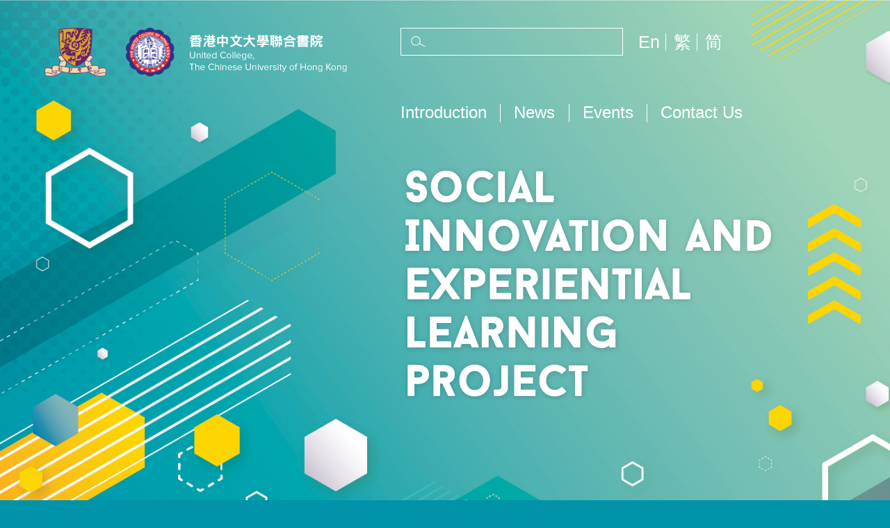

--- FILE ---
content_type: text/css
request_url: http://www.uc.cuhk.edu.hk/wp-content/themes/customtheme/style-siel.css
body_size: 3966
content:
.header-logo,
.header-title,
.language-switcher,
.language-switcher li,
.language-switcher li a,
.header-search,
.main-menu ul>li>a,
.social-link,
.like-btn,
.pt-heading,
.pt-content,
.list-num,
.list-content,
.nc-image,
.nc-text,
.cl-name,
.cl-detail {
    display: inline-block;
}

.main-menu ul>li>ul>li,
.main-menu ul>li>ul>li>a,
.main-menu ul>li>ul>li.menu-item-has-children>a:after,
.main-menu ul ul ul li,
.main-menu ul ul ul li:hover a:after,
.list-num span {
    display: block;
}

.header-logos,
.header-right {
    display: table-cell;
}

.main-menu ul>li>ul>li.menu-item-has-children>a:after,
.main-menu ul ul li.menu-item-has-children:hover:after,
.main-menu ul ul ul li:hover a:after {
    content: '';
}

.main-menu ul ul,
.main-menu ul>li>ul>li.menu-item-has-children>a:after,
.main-menu ul ul ul,
.main-menu ul ul ul li:hover a:after,
.siel-card:hover:before,
.card-inner,
.card-icon,
.pt-heading:before,
.list-num span,
.event-title h3 {
    position: absolute;
}

body,
.main-menu ul>li,
.main-menu ul>li>ul>li>a,
.main-menu ul ul ul li a,
.siel-card,
.pt-heading,
.list-num,
.list-content,
.event-title {
    position: relative;
}

.main-menu ul li a,
.main-menu ul ul ul li {
    text-align: left;
}

.language-switcher li a {
    text-align: center;
}

.copyright {
    text-align: right;
    text-transform: uppercase;
}

.header-logos,
.pt-heading,
.pt-content,
.nc-image,
.nc-text,
.cl-name,
.cl-detail {
    vertical-align: top;
}

.header-logo,
.header-title,
.language-switcher,
.language-switcher li,
.language-switcher li a,
.header-search,
.copyright,
.list-num,
.list-content {
    vertical-align: middle;
}

.header-right {
    vertical-align: bottom;
}

.event-title {
    overflow: hidden;
}

.main-menu ul>li>ul>li.menu-item-has-children>a:after {
    top: 50%;
    -webkit-transform: translateY(-50%);
    transform: translateY(-50%);
}

.header,
.main,
.card-inner,
.news-content,
.page-template-page-siel-contact .page-top {
    background-repeat: no-repeat;
    background-position: center center;
    background-size: cover;
}

.search-form-submit,
.social-link,
.like-btn,
.content-search .search-form-submit input[type="submit"] {
    background-repeat: no-repeat;
    background-position: center center;
    background-size: contain;
}

.main-menu ul ul li.menu-item-has-children:hover:after {
    display: block;
    position: absolute;
    left: 0;
    top: 0;
    width: 100%;
    height: 100%;
}

.header-wrapper,
.header-top,
.footer-wrapper {
    display: table;
    table-layout: fixed;
    width: 100%;
}


/* ALL PAGES */

body {
    font-family: "Open Sans", "Noto Sans TC", sans-serif;
    background: #0093aa;
    background-image: url(images/siel/header-bg.jpg);
    background-size: 100%;
    background-position: center top;
    min-width: 300px;
    background-repeat: no-repeat;
    background-attachment: fixed;
}

html.zh_TW body {
    font-family: "Open Sans", "Noto Sans TC", sans-serif;
}

html.zh_CN body {
    font-family: "Open Sans", "Noto Sans SC", sans-serif;
}

.container {
    min-width: 300px;
}

p {
    font-size: 2.1em;
}

h2 {
    font-size: 3.4em;
}

h3 {
    font-size: 2.8em;
}

h4 {
    font-size: 2.4em;
}

h5 {
    font-size: 2.2em;
}

a:hover {
    opacity: .7;
}

strong {
    font-weight: bold;
}

.aligncenter {
    text-align: center;
}

.wrapper {
    width: 90%;
    max-width: 1200px;
    margin: 0 auto;
}

.site-title-hidden {
    display: none;
}

.header {
    width: 100%;
}

.header-wrapper {
    table-layout: auto;
    padding: 40px 0;
    width: 90%;
    max-width: 1200px;
}

.header-logos {
    width: 40%;
    padding-right: 40px;
    margin-right: 40px;
}

.header-logo,
.header-title {
    height: 70px;
}

.header-logo-1 {
    margin-right: 25px;
}

.header-logo img,
.header-title img {
    height: 100%;
    width: auto;
}

.header-right {
    width: 50%;
}

.language-switcher {
    width: 30%;
    padding-left: 3%;
}

.language-switcher li {
    padding-right: 8px;
    margin-right: 8px;
    border-right: 1px solid #fff;
}

.language-switcher li:last-child {
    border: 0;
}

.language-switcher li a {
    color: white;
    font-size: 2.5em;
    font-weight: 400;
    line-height: 1;
}

.header-search {
    width: 50%;
}

.search-form {
    border: 1px solid #fff;
}

.search-form-text,
.search-form-submit {
    background-color: transparent;
    height: 38px;
    vertical-align: middle;
}

.search-form-text {
    width: 83%;
    font-size: 1.8em;
    color: #fff;
}

.search-form-text::-webkit-input-placeholder {
    background-color: transparent;
    color: #fff;
}

.search-form-text:-ms-input-placeholder {
    background-color: transparent;
    color: #fff;
}

.search-form-text::-ms-input-placeholder {
    background-color: transparent;
    color: #fff;
}

.search-form-text::placeholder {
    background-color: transparent;
    color: #fff;
}

.search-form-submit {
    font-size: 0;
    width: 15%;
    background-image: url(images/siel/search-w@2x.png);
    background-size: 21px 16px;
    cursor:pointer;
}

.main-menu-button-inner {
    width: 35px;
    height: 24px;
    position: relative;
    -webkit-transform: rotate(0deg);
    transform: rotate(0deg);
    -webkit-transition: .5s ease-in-out;
    transition: .5s ease-in-out;
    cursor: pointer;
}

.main-menu-button-inner span {
    display: block;
    position: absolute;
    height: 3px;
    width: 100%;
    background-color: #fff;
    border-radius: 9px;
    opacity: 1;
    left: 0;
    -webkit-transform: rotate(0deg);
    transform: rotate(0deg);
    -webkit-transition: .25s ease-in-out;
    transition: .25s ease-in-out;
}


/* Icon 4 */

.main-menu-button-inner span:nth-child(1) {
    top: 0px;
    -webkit-transform-origin: left center;
    transform-origin: left center;
}

.main-menu-button-inner span:nth-child(2) {
    top: 10px;
    -webkit-transform-origin: left center;
    transform-origin: left center;
}

.main-menu-button-inner span:nth-child(3) {
    top: 20px;
    -webkit-transform-origin: left center;
    transform-origin: left center;
}

.main-menu-button-inner.open span:nth-child(1) {
    -webkit-transform: rotate(45deg);
    transform: rotate(45deg);
    top: -3px;
    left: 8px;
}

.main-menu-button-inner.open span:nth-child(2) {
    width: 0%;
    opacity: 0;
}

.main-menu-button-inner.open span:nth-child(3) {
    -webkit-transform: rotate(-45deg);
    transform: rotate(-45deg);
    top: 22px;
    left: 8px;
}

.main-menu-button {
    display: none;
}

.main-menu {
    margin-top: 7em;
}

.main-menu ul {
    font-size: 0.1px;
    text-align: justify;
    text-align: left;
}

.main-menu ul:after {
    display: inline-block;
    content: '';
    width: 100%;
}

.main-menu ul>li {
    display: inline-block;
    font-size: 10px;
    vertical-align: middle;
}

.main-menu ul>li {
    border-right: 1px solid #fff;
    text-align: center;
    padding-right: 3%;
    padding-left: 3%;
}

.main-menu ul>li:first-child {
    padding-left: 0;
}

.main-menu ul>li:last-child {
    border: 0;
}

.main-menu ul>li>a {
    color: #fff;
    font-size: 2.4em;
    font-weight: 400;
    line-height: 1;
    border-bottom: 2px solid transparent;
}

.main-menu ul>li>a:after {
    display: inline-block;
    position: absolute;
    width: 2px;
    height: 16px;
    margin-top: 2px;
    margin-left: 15px;
    content: "";
}

.main-menu ul>li:last-child a:after {
    width: 0;
}

.main-menu ul>li:hover>a,
.main-menu ul>li.current-menu-item>a,
.main-menu ul>li.current-menu-parent>a,
.main-menu ul>li.current-menu-ancestor>a {
    color: #fdd600;
}

.main-menu ul ul {
    display: none;
    top: 100%;
    width: 200px;
    z-index: 10000;
    -webkit-box-shadow: 0 10px 10px rgba(0, 0, 0, 0.2);
    box-shadow: 0 10px 10px rgba(0, 0, 0, 0.2);
}

.main-menu ul ul li:nth-child(2n+2) {
    display: none;
}

.main-menu ul li:last-child ul ul {
    left: auto;
    right: 0;
}

.main-menu ul li:hover>ul {
    display: block;
}

.main-menu ul>li>ul>li {
    width: 100%;
}

.main-menu ul>li>ul>li>a {
    color: white;
    font-size: 1.5em;
    font-weight: 400;
    line-height: 1.2;
    padding: 8px 25px 8px 15px;
}

.main-menu ul>li:last-child>ul>li.menu-item-has-children>a {
    padding: 8px 15px 8px 25px;
}

.main-menu ul>li>ul>li:hover>a {
    color: #033860;
    background-color: white;
}

.main-menu ul>li>ul>li.menu-item-has-children>a:after {
    background-image: url("images/siel/menu-arrow-sprite@2x.png");
    right: 10px;
    width: 6px;
    height: 9px;
    margin-top: 4px;
    background-position: 0 0;
    background-repeat: no-repeat;
    background-size: 4px 26px;
}

.main-menu ul>li:last-child>ul>li.menu-item-has-children>a:after {
    left: 10px;
    right: auto;
    margin-top: 0;
    -webkit-transform: rotate(-180deg) translateY(50%);
    transform: rotate(-180deg) translateY(50%);
}

.main-menu ul>li>ul>li.menu-item-has-children:hover>a:after {
    background-position: 0 -20px;
}

.main-menu ul ul ul {
    left: 100%;
    top: 0;
    width: 100%;
    height: auto;
    -webkit-box-shadow: none;
    box-shadow: none;
}

.main-menu ul>li:last-child ul ul {
    left: auto;
    right: 100%;
}

.main-menu ul ul li.menu-item-has-children:hover:after {
    background-color: white;
    left: 100%;
    -webkit-box-shadow: 0 10px 10px rgba(0, 0, 0, 0.2);
    box-shadow: 0 10px 10px rgba(0, 0, 0, 0.2);
    z-index: -1;
}

.main-menu ul>li:last-child ul li.menu-item-has-children:hover:after {
    left: auto;
    right: 100%;
}

.main-menu ul ul li:hover>ul {
    display: block;
}

.main-menu ul ul ul li {
    background-color: white;
    width: 100%;
    padding: 8px 15px;
}

.main-menu ul ul ul li a {
    color: #221e1f;
    font-size: 1.5em;
    font-weight: 400;
    line-height: 1.2;
    padding: 0;
}

.main-menu ul ul ul li:hover a:after {
    background-color: #221e1f;
    left: 0;
    bottom: -3px;
    width: 100%;
    height: 2px;
}

span.separator {
    display: block;
    width: 2px;
    height: 16px;
    background-color: #221e1f;
}

.main-menu ul li:last-child span {
    width: 0;
}

.header-middle {
    position: relative;
    overflow: hidden;
}

.en_US .header-middle {
    padding-bottom: 55%;
}

.en_US .header-slogan {
    position: absolute;
    width: 48%;
    right: 8%;
    top: 10%;
    background-repeat: no-repeat;
    background-position: center center;
    background-size: cover;
    background-image: url(https://www.uc.cuhk.edu.hk/wp-content/uploads/SIEL/slogan@2x.png);
    padding-bottom: 29%;
    font-size: 0;
}

.zh_TW .header-slogan,
.zh_CN .header-slogan {
    padding: 5% 5% 20% 45%;
    font-size: 6.6em;
    font-weight: 700;
    line-height: 1.2;
    color: #fff;
    text-shadow: 1px 1px 4px rgba(0, 0, 0, 0.2);
}


/*.header-slogan {
  width: 100%;
  padding: 5% 5% 20% 45%;
  font-size: 6.6em;
  font-weight: 700;
  line-height: 1.2;
  color: #fff;
  font-family: "Josefin Sans", "Open Sans", sans-serif;
  text-shadow: 1px 1px 4px rgba(0, 0, 0, 0.2);
}*/

.page-title-wrapper {
    display: -webkit-box;
    display: -ms-flexbox;
    display: flex;
}

h1.page-title {
    color: #fdd600;
    font-size: 3.4em;
    font-weight: 700;
    line-height: 1.2;
    font-family: "Josefin Sans", "Open Sans", sans-serif;
    text-align: right;
    border-top: 5px solid #fdd600;
    padding: 1% 0 0 15%;
    margin-right: 5%;
    text-transform: uppercase;
}

.page-caption p {
    color: #fff;
}

.header-bottom {
    padding-bottom: 10em;
}

.mobile {
    display: none;
}


/********************************************* Footer ****/

.footer {
    background: #0093aa;
    background: -webkit-gradient(linear, right top, left top, from(#0093aa), to(#9fd5b8));
    background: linear-gradient(270deg, #0093aa 0%, #9fd5b8 100%);
    padding: 3em 0;
}

.social-links {
    display: table-cell;
    vertical-align: middle;
    width: 30%;
}

.social-link {
    width: 32px;
    height: 32px;
    margin-right: 30px;
}

.sl-facebook {
    background-image: url(images/siel/facebook@2x.png);
}

.sl-instagram {
    background-image: url(images/siel/instagram@2x.png);
}

.sl-youtube {
    background-image: url(images/siel/youtube@2x.png);
}

.copyright {
    display: table-cell;
    width: 70%;
    font-family: "Josefin Sans", "Open Sans", sans-serif;
    padding: 20px 0;
    color: white;
    font-size: 1.5em;
    font-weight: 700;
    line-height: 1;
}


/*********************************************  HOME */

.main {
    background-image: url(images/siel/bg.jpg);
    background-position: 0 195px;
    padding-bottom: 5%;
}

.grid-1-3 {
    overflow: hidden;
}

.grid-1-3>.grid-col {
    display: block;
    float: left;
    width: 33%;
    margin-right: 0.5%;
    margin-bottom: 1.5%;
}

.grid-1-3>.grid-col:nth-child(3n+3) {
    margin-right: 0;
}

.grid-1-3>.grid-col:nth-child(3n+1) {
    clear: both;
}

.siel-cards {
    overflow: auto;
}

.siel-card {
    width: 100%;
    padding-bottom: 100%;
    background-color: #fff;
    cursor: pointer;
    -webkit-transition: 0.3 ease-in-out;
    transition: 0.3 ease-in-out;
    overflow: hidden;
    -webkit-box-shadow: 1px 1px 5px rgba(0, 0, 0, 0.2);
    box-shadow: 1px 1px 5px rgba(0, 0, 0, 0.2);
}

.siel-card:hover:before {
    top: -73%;
    left: -73%;
    width: 144%;
    height: 144%;
    background: #fdd600;
    background: linear-gradient(50deg, #fdd600 14%, #f6892a 100%);
    content: '';
    -webkit-transform: rotate(45deg);
    transform: rotate(45deg);
}

.card-inner {
    top: 50%;
    left: 50%;
    width: 90%;
    height: 90%;
    -webkit-transform: translate(-50%, -50%);
    transform: translate(-50%, -50%);
}

.card-inner h3 {
    font-size: 3em;
    font-weight: 700;
    line-height: 1.2;
    color: #545454;
    padding: 5%;
}

.card-icon {
    right: 5%;
    bottom: 3%;
    width: 165px;
    height: 165px;
}

.white-block {
    display: -webkit-box;
    display: -ms-flexbox;
    display: flex;
    background-color: #fff;
    -webkit-box-shadow: 1px 1px 5px rgba(0, 0, 0, 0.2);
    box-shadow: 1px 1px 5px rgba(0, 0, 0, 0.2);
    padding: 3% 5%;
}

.white-block h3 {
    font-size: 3.4em;
    font-weight: 700;
    line-height: 1.2;
    text-align: left;
    color: #ee2a53;
    font-family: "Josefin Sans", "Open Sans", sans-serif;
}

.wb-left {
    width: 33%;
}

.wb-left img {
    width: 223px;
    margin-left: 10%;
}

.wb-right {
    width: 67%;
}

.wb-right p,
.wb-right a {
    color: #f05045;
}

.wb-right a {
    color: #9e9e9e;
}

.like-btn {
    width: 90px;
    height: 39px;
    background-image: url(images/siel/facebook-like@2x.png);
}


/**************************** News **/

.page-template-page-siel-news .header-bottom,
.page-template-page-siel-contact .header-bottom {
    display: none;
}

.page-template-page-siel-news .main,
.page-template-page-siel-contact .main {
    background-position: top;
    padding-bottom: 0;
    margin-bottom: -5%;
}

.page-top {
    padding: 8em 0;
}

.page-top .wrapper {
    overflow: hidden;
}

.pt-heading {
    width: 30%;
    color: #129b9e;
    font-weight: 700;
    line-height: 1.2;
    text-align: right;
    padding: 2% 0 0 2%;
    margin-right: 5%;
}

.pt-heading h2 {
    font-family: "Josefin Sans", "Open Sans", sans-serif;
    font-weight: 700;
    text-transform: uppercase;
    
}

.pt-heading p {
    font-size: 1.8em;
    font-weight: 400;
    padding-top: 1.4em;
    text-align: right;
}

.pt-heading:before {
    top: 0;
    left: 0;
    width: 100%;
    height: 5px;
    background: #0093aa;
    background: linear-gradient(24deg, #9fd5b8 0%, #0093aa 100%);
    content: '';
}

.pt-content {
    width: 64%;
    padding-left: 7%;
}

.list-num {
    width: 13%;
    padding-bottom: 13%;
    background: #0093aa;
    background: -webkit-gradient(linear, right top, left top, from(#0093aa), to(#9fd5b8));
    background: linear-gradient(270deg, #0093aa 0%, #9fd5b8 100%);
    border-radius: 100px;
}

.list-num span {
    top: 50%;
    left: 50%;
    font-size: 2.2em;
    font-weight: 700;
    line-height: 1;
    text-align: center;
    font-family: "Josefin Sans", "Open Sans", sans-serif;
    color: #fff;
    -webkit-transform: translate(-50%, -50%);
    transform: translate(-50%, -50%);
}

.list-content {
    width: 80%;
    padding-left: 5%;
}

.news-content {
    display: -webkit-box;
    display: -ms-flexbox;
    display: flex;
    background-image: url(images/siel/blue-bg.jpg);
    padding: 5% 0;
}

.nc-image {
    width: 40%;
}

.nc-text {
    width: 59%;
    padding-left: 10%;
}

h4.nc-last {
    padding: 7% 0 10% 0;
    font-weight: 700;
    font-family: "Josefin Sans", "Open Sans", sans-serif;
}

.page-template-page-siel-contact .page-top {
    background-image: url(images/siel/yellow-bg.jpg);
    padding: 13em 0;
}

.page-template-page-siel-contact .pt-heading {
    color: #221e1f;
}

.page-template-page-siel-contact .pt-heading:before {
    background: transparent;
    background-color: #221e1f;
}

.contact-list {
    max-width: 500px;
    width: 44%;
    padding-bottom: 5%;
}

.list-item {
    margin-bottom: 5em;
    cursor: pointer;
}
.list-item :hover p {
     color:#129b9e;
    
}
.cl-name {
    width: 45%;
    font-size: 2.1em;
    font-weight: 700;
    line-height: 1.2;
}

.cl-detail {
    width: 54%;
    padding-left: 3%;
}

.cl-detail p,
.cl-detail a {
    color: #221e1f;
    font-size: 2.1em;
    margin-bottom: 0;
}

.grid-1-3 .grid-col.event-col {
    margin-bottom: 8em;
}

.event-title {
    height: 90px;
    background-color: #fff;
    -webkit-box-shadow: 1px 1px 5px rgba(0, 0, 0, 0.2);
    box-shadow: 1px 1px 5px rgba(0, 0, 0, 0.2);
    margin-top: 2%;
}

.event-title h3 {
    top: 50%;
    left: 50%;
    width: 90%;
    font-size: 1.6em;
    font-weight: 700;
    line-height: 1.2;
    text-align: center;
    -webkit-transform: translate(-50%, -50%);
    transform: translate(-50%, -50%);
}

.event-col:hover .siel-card:before {
    position: absolute;
    top: -73%;
    left: -73%;
    width: 144%;
    height: 144%;
    background: #fdd600;
    background: linear-gradient(50deg, #fdd600 14%, #f6892a 100%);
    content: '';
    -webkit-transform: rotate(45deg);
    transform: rotate(45deg);
}

.event-col:hover .event-title:before {
    position: absolute;
    top: -46%;
    left: -11%;
    width: 80px;
    height: 80px;
    background: #fdd600;
    background: linear-gradient(50deg, #fdd600 14%, #f6892a 100%);
    content: '';
    -webkit-transform: rotate(45deg);
    transform: rotate(45deg);
}

.page-template-page-siel-contact .pt-heading {
    margin-right: 25%;
}

.page-template-page-siel-contact .pt-content {
    padding-left: 0;
}

.single-siel_event .main,
.search .main {
    background-position: top;
    padding: 5em 0;
}

.single-siel_event .main .header-slogan,
.search .main .header-slogan {
    padding-bottom: 5%;
}

.single-siel_event .main .pt-heading,
.search .main .pt-heading {
    width: 100%;
    text-align: left;
}

.single-siel_event .main .pt-heading h2,
.search .main .pt-heading h2 {
    font-family: "Open Sans", sans-serif, "Noto Sans HK", sans-serif;
    padding-bottom: 2%;
    text-transform: inherit;
    text-transform: none;
}

.content-search input[type="search"] {
    width: 100%;
    height: 54px;
    background-color: #fff;
    padding: 14px;
    vertical-align: top;
    border: 1px solid #2a96ab;
    font-size: 1.8em;
}

.content-search {
    margin-bottom: 3%;
    border: 0;
}

.content-search .search-field {
    display: inline-block;
    width: 85%;
}

.content-search .search-form {
    border: 0;
}

.content-search .search-form-submit {
    background: #0093aa;
    float: right;
    height: 54px;
}

.content-search .search-form-submit input[type="submit"] {
    width: 100%;
    height: 45px;
    background-color: transparent;
    background-image: url(images/siel/search-w@2x.png);
    background-size: 22%;
    background-position: 50% 80%;
}

.search-result {
    display: block;
    margin-bottom: 2%;
}

h3.search-result-title {
    margin: 1% 0;
    color: #2a93aa;
    font-weight: 700;
}

.search-page-count {
    margin-bottom: 2em;
}

.search-result-link {
    color: #000;
}

.search-page-heading {
    margin-bottom: 2%;
}

.single-siel_event .pt-heading {
    padding: 2% 0 0 0%;
    margin-right: 5%;
}

.siel-image {
    text-align: center;
    margin-bottom: 3%;
}

.single-siel_newsdetails .main{
    background-position: top;
    padding:0;
}


.single-siel_newsdetails .pt-heading {
    width: 100%;
    text-align: left;
}


.single-siel_newsdetails .pt-heading h2 {
    font-family: "Open Sans", sans-serif, "Noto Sans HK", sans-serif;
    padding-bottom: 2%;
    text-transform: inherit;
    text-transform: none;
}

.blue-bg {
    background-size: cover;
    background-repeat: no-repeat;
    background-image: url(images/siel/blue-bg.jpg);
    padding: 5em 0;
}

.blue-bg .pt-heading:before {
    background: #fff;
}

.news-content .nc-text,
.news-content h4.nc-last,
.news-content p,
.blue-bg .pt-heading, 
.blue-bg .nc-text,
.blue-bg h4.nc-last,
.blue-bg p {
    color: #fff;
}

.news-heading.pt-heading {
    width: 100%;
    color: #fff;
    text-align: left;
    margin-bottom: 5em;
    padding: 2% 0 0 0;
}

    .news-heading.pt-heading:before {
        background: #fff;
    }
    
    .tabcontents {
  margin: 1em 0 3em;
}

.tabcontents h3 {
  color: #545454;
  margin-bottom: 1em;
}

.tabcontents a {
  color: #9e9e9e;
}

.tabcontents p {
  font-size: 1.8em;
}

.tabcontent {
  display: none;
}
/*# sourceMappingURL=style.css.map */

--- FILE ---
content_type: text/css
request_url: http://www.uc.cuhk.edu.hk/wp-content/themes/customtheme/mobile-siel.css
body_size: 2485
content:
@charset "UTF-8";
@media screen and (max-width: 1200px) {
    body {
        font-size: 45%;
    }
    .header-logos {
        width: calc(100% - 545px);
        padding-right: 25px;
    }
    .header-right {
        width: 545px;
    }
    .header-logo,
    .header-title {
        height: 55px;
    }
    .main-menu ul>li>a {
        font-size: 2em;
    }
    .header-slogan {
        padding-bottom: 10%;
    }
}


/* MOBILE MENU */

@media screen and (max-width: 1024px) {
    .sticky .header-top {
        position: fixed;
        left: 0;
        top: 0;
        width: 100%;
        height: auto;
        padding: 15px;
        background-color: #53b4b3;
        -webkit-box-shadow: 0 0 10px rgba(0, 0, 0, 0.5);
        box-shadow: 0 0 10px rgba(0, 0, 0, 0.5);
        -webkit-transition: all 0.3s ease-in-out;
        transition: all 0.3s ease-in-out;
        z-index: 2;
    }
	
    .header-wrapper {
        height: auto;
        width: 100%;
        padding: 15px;
    }
    .header-logos {
        width: 365px!important;
    }
    .header-right {
        width: 50px;
    }
    .mobile {
        display: inherit;
    }
    .header-search-desktop,
    .widget-language-switcher-desktop {
        display: none;
    }
    .main-menu-button {
        position: absolute;
        top: 30px;
        right: 20px;
        display: block;
        z-index: 999;
        scroll-behavior: smooth;
        overflow: hidden;
    }
    .main-menu-container {
        display: block;
        position: fixed;
        top: 0;
        right: -300px;
        width: 100%;
        max-width: 300px;
        min-width: 240px;
        height: 100%;
        background-color: #58b6b3;
        -webkit-box-shadow: 0 0 10px rgba(0, 0, 0, 0.3);
        box-shadow: 0 0 10px rgba(0, 0, 0, 0.3);
        -webkit-transition: right 0.25s ease-in-out;
        transition: right 0.25s ease-in-out;
        z-index: 998;
    }
    .main-menu-top {
        display: block;
    }
    .main-menu {
        padding: 15px 0;
    }
    .main-menu ul#menu-main-menu>li {
        width: 100%;
        margin: 0;
        padding: 0;
    }
    .main-menu ul#menu-main-menu>li>a {
        width: 100%;
        line-height: 1.2;
        margin: 0;
        padding: 15px 20px;
        border: 0;
        text-align: center;
    }
    .main-menu ul#menu-main-menu>li>ul>li>a {
        padding: 10px 20px 10px 40px;
    }
    .main-menu ul#menu-main-menu>li:hover>ul {
        -webkit-box-shadow: none;
        box-shadow: none;
    }
    .main-menu ul>li>a {
        border-right: 0;
        padding-left: 15px;
    }
    .main-menu ul#menu-main-menu>li>ul {
        display: none;
        position: initial;
        width: 100%;
        max-height: unset;
        background-color: unset;
    }
    .main-menu ul#menu-main-menu>li.open>ul {
        display: block;
        -webkit-animation: fadeIn 0.5s;
        animation: fadeIn 0.5s;
    }
    .main-menu>ul>li {
        display: block;
        padding: 10px 0;
    }
    .header-search,
    .language-switcher {
        width: 100%;
        margin-top: 15px;
    }
    .language-switcher {
        margin-top: 25px;
    }
    .main-menu .language-switcher ul {
        text-align: center;
    }
    .main-menu .language-switcher ul>li {
        margin: 0;
        padding: 0 3%
    }
    .main-menu .language-switcher ul>li>a {
        padding-left: 0;
    }
    .header-search .search-form {
        width: 100%;
        height: 40px;
        font-size: 1.4em;
        color: #fff;
    }
    .header-icons {
        margin-top: 15px;
    }
    .mb-icon img {
        max-width: 30px;
        margin-right: 3%;
    }
    .main-menu ul ul {
        position: relative;
        width: 100%;
        left: 0;
    }
    /* .main-menu ul#menu-main-menu>li.menu-item-has-children:before {
      position: absolute;
      top: 20px;
      right: 6px;
      content: "▾";
      width: 40px;
      height: auto;
      color: #fff;
      font-size: 20px;
      text-align: center;
      cursor: pointer;
      -webkit-transition: all 0.2s ease-in;
      transition: all 0.2s ease-in;
  }
  .main-menu ul#menu-main-menu>li.menu-item-has-children.open:before {
      -webkit-transform: rotate(-180deg);
      transform: rotate(-180deg);
      -webkit-transition: all 0.2s ease-out;
      transition: all 0.2s ease-out;
  }*/
    .main-menu>ul>li.menu-item-has-children.open:after {
        -webkit-transform: rotate(-180deg);
        transform: rotate(-180deg);
        -webkit-transition: all 0.2s ease-out;
        transition: all 0.2s ease-out;
    }
    .main-menu>ul>li.menu-item-has-children ul {
        display: none;
        -webkit-transition: all 0.2s ease-out;
        transition: all 0.2s ease-out;
    }
    .main-menu>ul>li.menu-item-has-children.open ul {
        display: block;
        -webkit-transition: all 0.2s ease-out;
        transition: all 0.2s ease-out;
    }
    .main-menu>ul>li.menu-item-has-children:after {
        position: absolute;
        top: 8px;
        right: 25px;
    }
    .main-menu>ul>li.menu-item-has-children:hover:after {
        color: #c81933;
    }
    @-webkit-keyframes fadeIn {
        from {
            opacity: 0;
        }
        to {
            opacity: 1;
        }
    }
    @keyframes fadeIn {
        from {
            opacity: 0;
        }
        to {
            opacity: 1;
        }
    }
    @-webkit-keyframes fadeOut {
        from {
            opacity: 1;
        }
        to {
            opacity: 0;
        }
    }
    @keyframes fadeOut {
        from {
            opacity: 1;
        }
        to {
            opacity: 0;
        }
    }
    .main-menu .menu-main-menu-container-button ul li.active>a,
    .main-menu .menu-main-menu-container-button ul li.current-menu-item>a,
    .main-menu .menu-main-menu-container-button ul li.current-page-ancestor>a,
    .main-menu .menu-main-menu-container-button ul li:hover>a {
        border-bottom: 0;
    }
    .main-menu .menu-main-menu-container-button ul li.active>a,
    .main-menu>ul li.active:hover>a,
    .main-menu .menu-main-menu-container-button ul li.current-menu-item>a,
    .main-menu>ul li.current-menu-item:hover>a,
    .main-menu .menu-main-menu-container-button ul li.current-page-ancestor>a,
    .main-menu>ul li.current-page-ancestor:hover>a {
        color: #0a2342;
        background-color: #b6b8b6;
    }
    .main-menu ul>li.menu-item-has-children.open>span {
        height: 50px;
        color: #fff;
        -webkit-transform: scaleY(-1);
        transform: scaleY(-1);
    }
    .main-menu .menu-main-menu-container-button ul>li.menu-item-has-children.open:before {
        -webkit-transform: rotate(-180deg);
        transform: rotate(-180deg);
        -webkit-transition: all 0.2s ease-out;
        transition: all 0.2s ease-out;
    }
    body.menu-open .header-wrapper {
        position: unset;
    }
    body.menu-open .main-menu-mask {
        display: block;
    }
    .main-menu-top {
        display: block;
        width: 260px;
        margin: 5px auto 0;
        z-index: 1000;
    }
    /*body.menu-open .main-menu-button {
      display: none;
  }*/
    body.menu-open .main-menu-container {
        right: 0;
        -webkit-transition: right 0.25s ease-in-out;
        transition: right 0.25s ease-in-out;
    }
    .main {
        position: relative;
        z-index: 1;
    }
    .search-form:before {
        background-image: url(images/siel/blue-search-icon@2x.png);
    }
    .search-form-submit {
        height: 33px;
    }
	.language-switcher-desktop{
display:none;}
}

@media screen and (max-width: 1024px) {
    .card-icon {
        width: 45%;
        height: 0;
        padding-bottom: 45%;
    }
    .wb-left {
        width: 33%;
        margin-right: 3%;
    }
    .wb-left img {
        width: 100%;
        margin-left: 0;
    }
    .wb-right p {
        text-align: left;
    }
    .like-btn {
        width: 70px;
        height: 30px;
    }
    .pt-content {
        padding-left: 3%;
    }
    .list-num {
        width: 70px;
        padding-bottom: 70px;
    }
    .page-template-page-news .main,
    .page-template-page-contact .main {
        margin-bottom: 0;
    }
}

@media screen and (max-width: 850px) {
    .header-slogan {
        font-size: 5.8em;
        padding-left: 35%;
    }
	 .zh_TW .header-slogan,
    .zh_CN .header-slogan {
        font-size: 5.8em;
        padding-left: 35%;
        padding-top: 10%;
        padding-bottom: 10%;
    }
    .card-inner h3 {
        font-size: 2.6em;
    }
    .social-links {
        width: 155px;
    }
    .social-link {
        width: 28px;
        height: 28px;
        margin-right: 20px;
    }
    .copyright {
        width: 80%;
    }
    h1.page-title {
        padding-left: 10%;
    }
    .pt-heading {
        width: 25%;
    }
    .pt-content {
        width: 60%;
    }
    .page-template-page-contact .pt-heading {
        width: 35%;
        margin-right: 5%;
    }
    .page-template-page-contact .pt-content {
        width: 55%;
    }
    .content-search .search-form-submit input[type="submit"] {
        background-size: 36%;
        background-position: 50%;
        height: 54px;
    }
}

@media screen and (max-width: 650px) {
    body {
        background-size: cover;
    }
    .grid-1-3>.grid-col {
        display: block;
        width: 100%;
    }
    .siel-card {
        width: 100%;
        padding-bottom: 0;
        height: 125px;
    }
    .card-inner {
        width: 98%;
    }
    .card-icon {
        bottom: 0;
        width: 100px;
        height: 0;
        padding-bottom: 100px;
    }
    .card-inner h3 {
        font-size: 2.6em;
        width: 70%;
    }
    .page-title-wrapper,
    .pt-heading,
    .pt-content,
    .nc-image,
    .nc-text {
        display: block;
        width: 100%;
    }
    h1.page-title,
    .pt-heading h2 {
        margin-right: 0;
        padding: 1% 0 0 0%;
        text-align: left;
    }
    .pt-heading p {
        text-align: left;
        padding-top: 0;
        padding-bottom: 1em;
    }
    .page-template-page-contact .pt-content {
        padding-left: 10px;
    }
    .pt-content {
        margin-top: 3%;
    }
    .nc-image {
        max-width: 300px;
        margin: auto;
    }
    .nc-text {
        padding: 0;
        margin-top: 3em;
    }
    .list-content {
        width: calc(100% - 80px);
        vertical-align: top;
    }
    .list-content p {
        text-align: left;
    }
    .events .header-bottom {
        padding-bottom: 3em;
    }
    .grid-1-3>.grid-col.event-col {
        width: 49%;
        margin-right: 2%;
        margin-bottom: 5%;
        clear: unset;
    }
    .grid-1-3>.grid-col.event-col:nth-child(2n+2) {
        margin-right: 0;
    }
    .event-col .siel-card {
        width: 100%;
        padding-bottom: 100%;
        height: 0;
    }
    .event-col .card-inner {
        width: 92%;
    }
    .page-template-page-contact .pt-heading {
        width: 100%;
        margin-right: 0;
    }
    .page-template-page-contact .pt-content {
        width: 100%;
        padding-left: 1.5em;
        margin-top: 3em;
    }
    .page-template-page-contact .page-top {
        padding: 8em 0 0;
    }
}

@media screen and (max-width: 575px) {
    /*.header-slogan {
        font-size: 5.2em;
        padding-left: 30%;
    }*/
	
    .en_US .header-slogan {
        width: 57%;
        padding-bottom: 35%;
    }
	.zh_TW .header-slogan,
    .zh_CN .header-slogan {
        font-size: 5em;
    }
    .white-block {
        display: block;
    }
    .wb-left {
        width: 100%;
        text-align: center;
    }
    .wb-left img {
        max-width: 223px;
    }
    .wb-right {
        width: 100%;
        margin-top: 5%;
    }
    .footer-wrapper,
    .social-links,
    .copyright {
        display: block;
        margin: auto;
        text-align: center;
    }
    .social-links {
        margin-top: 20px;
    }
    .social-link:last-child {
        margin-right: 0;
    }
    .copyright {
        width: 100%;
        margin: 20px auto 10px;
        padding: 0;
    }
}

@media screen and (max-width:530px) {
    .grid-1-3>.grid-col.event-col,
    .grid-1-3>.grid-col.event-col:nth-child(2n+2) {
        width: 100%;
        max-width: 300px;
        margin: 0 auto 5% auto;
        float: unset;
    }
}

@media screen and (max-width: 460px) {
    .header-logos {
        width: 185px !important;
    }
    .header-logo-2 {
        width: 55px;
        height: 55px;
        background-size: cover;
        background-repeat: none;
        background-image: url(images/siel/UC-logo.png);
    }
    .header-logo-2 img {
        display: none;
    }
    .header-slogan {
        font-size: 5em;
        padding-left: 15%;
    }
	
    .en_US .header-slogan {
        width: 63%;
        padding-bottom: 39%;
	}
	.zh_TW .header-slogan,
    .zh_CN .header-slogan {
        padding-left: 25%;
        font-size: 4.2em;
    }
}

@media screen and (max-width: 375px) {
    .header-slogan {
        font-size: 4.5em;
        padding-left: 10%;
    }
    .card-inner h3 {
        font-size: 2.4em;
    }
    .cl-detail {
        width: 100%;
        padding-left: 0;
        padding-top: 3%;
    }
}


/*# sourceMappingURL=mobile.css.map */

--- FILE ---
content_type: text/javascript
request_url: http://www.uc.cuhk.edu.hk/wp-content/themes/customtheme/js/custom-siel.js?ver=6.8.3
body_size: 1067
content:
jQuery(function($) {

    $(function() {
        //Mobile Menu
        $('.main-menu-button').click(function() {
            $('body').toggleClass('menu-open');
        });
        $(document).ready(function() {
            $('.main-menu-button-inner').click(function() {
                $(this).toggleClass('open');
            });
            $("li.menu-item-has-children").prepend("<span>▾</span> ");

            $('.menu-top-menu-container>ul>li>span').click(function() {
                $(this).parents('li').toggleClass('open');
                $(this).parent().siblings('li').removeClass('open');
            });
            $('.menu-top-menu-container>ul>li>ul>li>span').click(function() {
                $(this).parent('li').toggleClass('open');
                $(this).parent().siblings('li').removeClass('open');
            });
        });
        // check font size
        if (localStorage.fontsize == null) { localStorage.fontsize = "medium"; }
        var fontsize = localStorage.fontsize;
        $('.fontsize-switch.' + fontsize).addClass('active').siblings().removeClass('active');
        $('body').removeClass("small medium large").addClass(fontsize);

        // new window for external links & PDF
        $('a').each(function() {
            if (this.hostname.length && location.hostname !== this.hostname) {
                $(this).attr('target', '_blank');
            }
        });
        $('a[href$=".pdf"]').attr('target', '_blank');

    });

    // font size switcher
    $('.fontsize-switch').click(function() {
        $(this).addClass('active').siblings().removeClass('active');
        var fontsize = $(this).data('size');
        localStorage.fontsize = fontsize;
        $('body').removeClass('small medium large').addClass(fontsize);
    });

    //Back to top

    var btn = $('#backtotop');

    $(window).scroll(function() {
        if ($(window).scrollTop() > 300) {
            btn.addClass('show');
        } else {
            btn.removeClass('show');
        }
    });
    btn.on('click', function(e) {
        e.preventDefault();
        $('html, body').animate({ scrollTop: 0 }, '300');
    });
    // expected output: "Symbol.iterator"

    function openTab(evt, tabName) {
        var i, tabcontent, tablinks;
        tabcontent = document.getElementsByClassName("tabcontent");
        for (i = 0; i < tabcontent.length; i++) {
            tabcontent[i].style.display = "none";
        }
        tablinks = document.getElementsByClassName("tablinks");
        for (i = 0; i < tablinks.length; i++) {
            tablinks[i].className = tablinks[i].className.replace(" active", "");
        }
        document.getElementById(tabName).style.display = "block";
        evt.currentTarget.className += " active";
    }

    //Sticky menu


    $(window).scroll(function() {
        if ($(window).scrollTop() > 20) {
            $("#header").addClass('sticky');
        } else {
            $("#header").removeClass('sticky');
        }


        //Map marker
        //$('.pm-icon').click(function() {

        // 2. scroll down to project-block
        //$('html, body').animate({ scrollTop: $('.project-block').offset().top }, 700);

        // });
    });

    // Get the element with id="defaultOpen" and click on it
    // document.getElementById("defaultOpen").click();

});